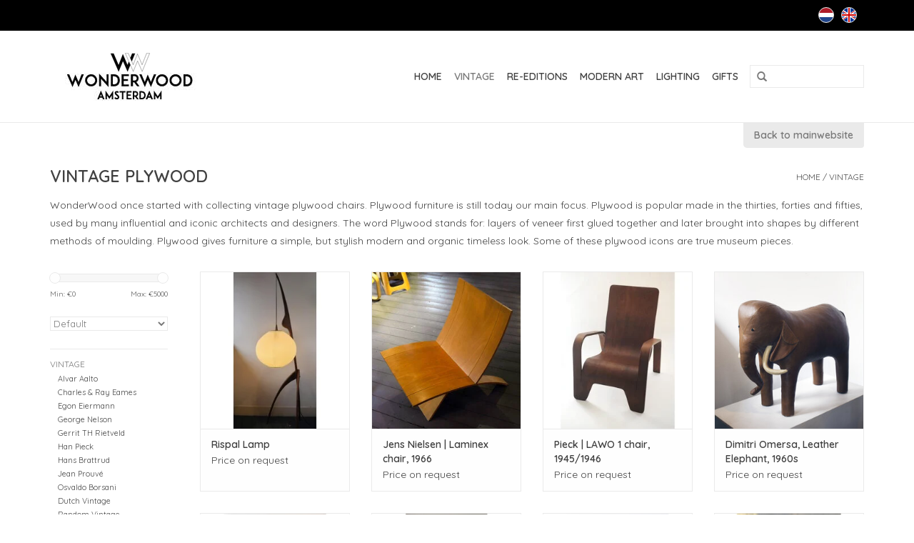

--- FILE ---
content_type: text/html;charset=utf-8
request_url: https://www.wonderwoodstore.nl/en/vintage/page5.html
body_size: 7812
content:
<!DOCTYPE html>
<html lang="en">
  <head>
    <meta charset="utf-8"/>
<!-- [START] 'blocks/head.rain' -->
<!--

  (c) 2008-2026 Lightspeed Netherlands B.V.
  http://www.lightspeedhq.com
  Generated: 15-01-2026 @ 05:06:19

-->
<link rel="canonical" href="https://www.wonderwoodstore.nl/en/vintage/"/>
<link rel="next" href="https://www.wonderwoodstore.nl/en/vintage/page2.html"/>
<link rel="alternate" href="https://www.wonderwoodstore.nl/en/index.rss" type="application/rss+xml" title="New products"/>
<meta name="robots" content="noodp,noydir"/>
<meta property="og:url" content="https://www.wonderwoodstore.nl/en/vintage/?source=facebook"/>
<meta property="og:site_name" content=""/>
<meta property="og:title" content="vintage, plywood, plywood vintage, wonderwood, plywood furniture"/>
<meta property="og:description" content="WonderWood once started with collecting vintage plywood chairs. Plywood furniture is still today our main focus. Plywood is popular made in the thirties, forties and fifties, used by many influential and iconic architects and designers. Th"/>
<!--[if lt IE 9]>
<script src="https://cdn.webshopapp.com/assets/html5shiv.js?2025-02-20"></script>
<![endif]-->
<!-- [END] 'blocks/head.rain' -->
    <title>vintage, plywood, plywood vintage, wonderwood, plywood furniture - </title>
    <meta name="description" content="WonderWood once started with collecting vintage plywood chairs. Plywood furniture is still today our main focus. Plywood is popular made in the thirties, forties and fifties, used by many influential and iconic architects and designers. Th" />
    <meta name="keywords" content="WonderWood once started with collecting vintage plywood chairs. Plywood furniture is still today our main focus. Plywood is popular made in the thirties, forties and fifties, used by many influential and iconic architects and designers. Th" />
    <meta http-equiv="X-UA-Compatible" content="IE=edge,chrome=1">
    <meta name="viewport" content="width=device-width, initial-scale=1.0">
    <meta name="apple-mobile-web-app-capable" content="yes">
    <meta name="apple-mobile-web-app-status-bar-style" content="black">
    
    <link rel="shortcut icon" href="https://cdn.webshopapp.com/shops/60673/themes/48699/assets/favicon.ico?2024071216420720200908100833" type="image/x-icon" />
    <link href='https://fonts.googleapis.com/css?family=Quicksand:400,300,600' rel='stylesheet' type='text/css'>
    <link href='https://fonts.googleapis.com/css?family=Quicksand:400,300,600' rel='stylesheet' type='text/css'>
    <link rel="shortcut icon" href="https://cdn.webshopapp.com/shops/60673/themes/48699/assets/favicon.ico?2024071216420720200908100833" type="image/x-icon" /> 
    <link rel="stylesheet" href="https://cdn.webshopapp.com/shops/60673/themes/48699/assets/bootstrap.css?2024071216420720200908100833" />
    <link rel="stylesheet" href="https://cdn.webshopapp.com/shops/60673/themes/48699/assets/style.css?2024071216420720200908100833" />    
    <link rel="stylesheet" href="https://cdn.webshopapp.com/shops/60673/themes/48699/assets/settings.css?2024071216420720200908100833" />  
    <link rel="stylesheet" href="https://cdn.webshopapp.com/assets/gui-2-0.css?2025-02-20" />
    <link rel="stylesheet" href="https://cdn.webshopapp.com/assets/gui-responsive-2-0.css?2025-02-20" />   
    <link rel="stylesheet" href="https://cdn.webshopapp.com/shops/60673/themes/48699/assets/custom.css?2024071216420720200908100833" />
    <script src="https://cdn.webshopapp.com/assets/jquery-1-9-1.js?2025-02-20"></script>
    <script src="https://cdn.webshopapp.com/assets/jquery-ui-1-10-1.js?2025-02-20"></script>
   
    <script type="text/javascript" src="https://cdn.webshopapp.com/shops/60673/themes/48699/assets/global.js?2024071216420720200908100833"></script>

    <script type="text/javascript" src="https://cdn.webshopapp.com/shops/60673/themes/48699/assets/jcarousel.js?2024071216420720200908100833"></script>
    <script type="text/javascript" src="https://cdn.webshopapp.com/assets/gui.js?2025-02-20"></script>
    <script type="text/javascript" src="https://cdn.webshopapp.com/assets/gui-responsive-2-0.js?2025-02-20"></script>
        
    <!--[if lt IE 9]>
    <link rel="stylesheet" href="https://cdn.webshopapp.com/shops/60673/themes/48699/assets/style-ie.css?2024071216420720200908100833" />
    <![endif]-->
  </head>
  <body>  
    <header>
      <div class="topnav">
        <div class="container">
                    <div class="right">
                        <div class="languages">
                            <a href="https://www.wonderwoodstore.nl/nl/" class="flag nl" title="Nederlands" lang="nl">Nederlands</a>
                            <a href="https://www.wonderwoodstore.nl/en/" class="flag en" title="English" lang="en">English</a>
                          </div>
                                  </div>
                            </div>
      </div>
      <div class="navigation container">
        <div class="align">
          <ul class="burger">
            <img src="https://cdn.webshopapp.com/shops/60673/themes/48699/assets/hamburger.png?2024071216420720200908100833" width="32" height="32" alt="Menu">
          </ul>
          <div class="vertical logo">
            <a href="https://www.wonderwoodstore.nl/en/" title="">
              <img src="https://cdn.webshopapp.com/shops/60673/themes/48699/assets/logo.png?20190728225604" alt="" />
            </a>
          </div>
          <nav class="nonbounce desktop vertical">
            <form action="https://www.wonderwoodstore.nl/en/search/" method="get" id="formSearch">
              <input type="text" name="q" autocomplete="off"  value=""/>
              <span onclick="$('#formSearch').submit();" title="Search" class="glyphicon glyphicon-search"></span>
            </form>            
            <ul>
              <li class="item home ">
                <a class="itemLink" href="https://www.wonderwoodstore.nl/en/">Home</a>
              </li>
                            <li class="item sub active">
                <a class="itemLink" href="https://www.wonderwoodstore.nl/en/vintage/" title="VINTAGE">VINTAGE</a>
                                <span class="glyphicon glyphicon-play"></span>
                <ul class="subnav">
                                    <li class="subitem">
                    <a class="subitemLink" href="https://www.wonderwoodstore.nl/en/vintage/alvar-aalto/" title="Alvar Aalto">Alvar Aalto</a>
                                      </li>
                                    <li class="subitem">
                    <a class="subitemLink" href="https://www.wonderwoodstore.nl/en/vintage/charles-ray-eames/" title="Charles &amp; Ray Eames">Charles &amp; Ray Eames</a>
                                      </li>
                                    <li class="subitem">
                    <a class="subitemLink" href="https://www.wonderwoodstore.nl/en/vintage/egon-eiermann/" title="Egon Eiermann">Egon Eiermann</a>
                                      </li>
                                    <li class="subitem">
                    <a class="subitemLink" href="https://www.wonderwoodstore.nl/en/vintage/george-nelson/" title="George Nelson">George Nelson</a>
                                      </li>
                                    <li class="subitem">
                    <a class="subitemLink" href="https://www.wonderwoodstore.nl/en/vintage/gerrit-th-rietveld/" title="Gerrit TH Rietveld">Gerrit TH Rietveld</a>
                                      </li>
                                    <li class="subitem">
                    <a class="subitemLink" href="https://www.wonderwoodstore.nl/en/vintage/han-pieck/" title="Han Pieck">Han Pieck</a>
                                      </li>
                                    <li class="subitem">
                    <a class="subitemLink" href="https://www.wonderwoodstore.nl/en/vintage/hans-brattrud/" title="Hans Brattrud">Hans Brattrud</a>
                                      </li>
                                    <li class="subitem">
                    <a class="subitemLink" href="https://www.wonderwoodstore.nl/en/vintage/jean-prouve/" title="Jean Prouvé">Jean Prouvé</a>
                                      </li>
                                    <li class="subitem">
                    <a class="subitemLink" href="https://www.wonderwoodstore.nl/en/vintage/osvaldo-borsani/" title="Osvaldo Borsani">Osvaldo Borsani</a>
                                      </li>
                                    <li class="subitem">
                    <a class="subitemLink" href="https://www.wonderwoodstore.nl/en/vintage/dutch-vintage/" title="Dutch Vintage">Dutch Vintage</a>
                                      </li>
                                    <li class="subitem">
                    <a class="subitemLink" href="https://www.wonderwoodstore.nl/en/vintage/random-vintage/" title="Random Vintage">Random Vintage</a>
                                      </li>
                                  </ul>
                              </li>
                            <li class="item sub">
                <a class="itemLink" href="https://www.wonderwoodstore.nl/en/re-editions/" title="RE-EDITIONS">RE-EDITIONS</a>
                                <span class="glyphicon glyphicon-play"></span>
                <ul class="subnav">
                                    <li class="subitem">
                    <a class="subitemLink" href="https://www.wonderwoodstore.nl/en/re-editions/alvar-aalto/" title="Alvar Aalto">Alvar Aalto</a>
                                      </li>
                                    <li class="subitem">
                    <a class="subitemLink" href="https://www.wonderwoodstore.nl/en/re-editions/c-r-eames/" title="C&amp;R Eames">C&amp;R Eames</a>
                                      </li>
                                    <li class="subitem">
                    <a class="subitemLink" href="https://www.wonderwoodstore.nl/en/re-editions/egon-eiermann/" title="Egon Eiermann">Egon Eiermann</a>
                                      </li>
                                    <li class="subitem">
                    <a class="subitemLink" href="https://www.wonderwoodstore.nl/en/re-editions/gerald-summers/" title="Gerald Summers">Gerald Summers</a>
                                      </li>
                                    <li class="subitem">
                    <a class="subitemLink" href="https://www.wonderwoodstore.nl/en/re-editions/grete-jalk/" title="Grete Jalk">Grete Jalk</a>
                                      </li>
                                    <li class="subitem">
                    <a class="subitemLink" href="https://www.wonderwoodstore.nl/en/re-editions/hans-brattrud/" title="Hans Brattrud">Hans Brattrud</a>
                                      </li>
                                    <li class="subitem">
                    <a class="subitemLink" href="https://www.wonderwoodstore.nl/en/re-editions/hans-j-wegner/" title="Hans J. Wegner">Hans J. Wegner</a>
                                      </li>
                                    <li class="subitem">
                    <a class="subitemLink" href="https://www.wonderwoodstore.nl/en/re-editions/isokon-plus/" title="Isokon Plus">Isokon Plus</a>
                                      </li>
                                    <li class="subitem">
                    <a class="subitemLink" href="https://www.wonderwoodstore.nl/en/re-editions/jean-prouve/" title="Jean Prouvé">Jean Prouvé</a>
                                      </li>
                                    <li class="subitem">
                    <a class="subitemLink" href="https://www.wonderwoodstore.nl/en/re-editions/marcel-breuer/" title="Marcel Breuer">Marcel Breuer</a>
                                      </li>
                                    <li class="subitem">
                    <a class="subitemLink" href="https://www.wonderwoodstore.nl/en/re-editions/norman-cherner/" title="Norman Cherner">Norman Cherner</a>
                                      </li>
                                    <li class="subitem">
                    <a class="subitemLink" href="https://www.wonderwoodstore.nl/en/re-editions/rex-kralj/" title="Rex Kralj">Rex Kralj</a>
                                      </li>
                                  </ul>
                              </li>
                            <li class="item sub">
                <a class="itemLink" href="https://www.wonderwoodstore.nl/en/modern-art/" title="MODERN ART">MODERN ART</a>
                                <span class="glyphicon glyphicon-play"></span>
                <ul class="subnav">
                                    <li class="subitem">
                    <a class="subitemLink" href="https://www.wonderwoodstore.nl/en/modern-art/egmond-atelier/" title="Egmond Atelier">Egmond Atelier</a>
                                      </li>
                                    <li class="subitem">
                    <a class="subitemLink" href="https://www.wonderwoodstore.nl/en/modern-art/jeroen-henneman/" title="Jeroen Henneman">Jeroen Henneman</a>
                                      </li>
                                    <li class="subitem">
                    <a class="subitemLink" href="https://www.wonderwoodstore.nl/en/modern-art/marie-louise-terwindt/" title="Marie Louise Terwindt">Marie Louise Terwindt</a>
                                      </li>
                                    <li class="subitem">
                    <a class="subitemLink" href="https://www.wonderwoodstore.nl/en/modern-art/klaas-gubbels/" title="Klaas Gubbels">Klaas Gubbels</a>
                                      </li>
                                    <li class="subitem">
                    <a class="subitemLink" href="https://www.wonderwoodstore.nl/en/modern-art/wietse-jellema/" title="Wietse Jellema">Wietse Jellema</a>
                                      </li>
                                    <li class="subitem">
                    <a class="subitemLink" href="https://www.wonderwoodstore.nl/en/modern-art/willem-van-malsen/" title="Willem van Malsen">Willem van Malsen</a>
                                      </li>
                                    <li class="subitem">
                    <a class="subitemLink" href="https://www.wonderwoodstore.nl/en/modern-art/wilma-laarakker/" title="Wilma Laarakker">Wilma Laarakker</a>
                                      </li>
                                    <li class="subitem">
                    <a class="subitemLink" href="https://www.wonderwoodstore.nl/en/modern-art/floris-hovers/" title="Floris Hovers">Floris Hovers</a>
                                      </li>
                                    <li class="subitem">
                    <a class="subitemLink" href="https://www.wonderwoodstore.nl/en/modern-art/antonius-driessens/" title="Antonius Driessens">Antonius Driessens</a>
                                      </li>
                                    <li class="subitem">
                    <a class="subitemLink" href="https://www.wonderwoodstore.nl/en/modern-art/melvin-anderson/" title="Melvin Anderson">Melvin Anderson</a>
                                      </li>
                                    <li class="subitem">
                    <a class="subitemLink" href="https://www.wonderwoodstore.nl/en/modern-art/mark-brusse/" title="Mark Brusse">Mark Brusse</a>
                                      </li>
                                    <li class="subitem">
                    <a class="subitemLink" href="https://www.wonderwoodstore.nl/en/modern-art/jaap-egmond/" title="Jaap Egmond">Jaap Egmond</a>
                                      </li>
                                    <li class="subitem">
                    <a class="subitemLink" href="https://www.wonderwoodstore.nl/en/modern-art/jacomijn-van-der-donk/" title="Jacomijn van der Donk">Jacomijn van der Donk</a>
                                      </li>
                                    <li class="subitem">
                    <a class="subitemLink" href="https://www.wonderwoodstore.nl/en/modern-art/ilse-vermeulen/" title="Ilse Vermeulen">Ilse Vermeulen</a>
                                      </li>
                                    <li class="subitem">
                    <a class="subitemLink" href="https://www.wonderwoodstore.nl/en/modern-art/annet-haak/" title="Annet Haak">Annet Haak</a>
                                      </li>
                                  </ul>
                              </li>
                            <li class="item sub">
                <a class="itemLink" href="https://www.wonderwoodstore.nl/en/lighting/" title="LIGHTING">LIGHTING</a>
                                <span class="glyphicon glyphicon-play"></span>
                <ul class="subnav">
                                    <li class="subitem">
                    <a class="subitemLink" href="https://www.wonderwoodstore.nl/en/lighting/candle-holders/" title="Candle Holders">Candle Holders</a>
                                      </li>
                                    <li class="subitem">
                    <a class="subitemLink" href="https://www.wonderwoodstore.nl/en/lighting/design-lamps/" title="Design Lamps">Design Lamps</a>
                                      </li>
                                    <li class="subitem">
                    <a class="subitemLink" href="https://www.wonderwoodstore.nl/en/lighting/luzifer-design-lamps/" title="Luzifer Design Lamps">Luzifer Design Lamps</a>
                                      </li>
                                    <li class="subitem">
                    <a class="subitemLink" href="https://www.wonderwoodstore.nl/en/lighting/vintage-lamps/" title="Vintage Lamps">Vintage Lamps</a>
                                      </li>
                                  </ul>
                              </li>
                            <li class="item sub">
                <a class="itemLink" href="https://www.wonderwoodstore.nl/en/gifts/" title="GIFTS">GIFTS</a>
                                <span class="glyphicon glyphicon-play"></span>
                <ul class="subnav">
                                    <li class="subitem">
                    <a class="subitemLink" href="https://www.wonderwoodstore.nl/en/gifts/vintage/" title="Vintage">Vintage</a>
                                      </li>
                                    <li class="subitem">
                    <a class="subitemLink" href="https://www.wonderwoodstore.nl/en/gifts/candle-holders/" title="Candle Holders">Candle Holders</a>
                                      </li>
                                    <li class="subitem">
                    <a class="subitemLink" href="https://www.wonderwoodstore.nl/en/gifts/dutch-design/" title="Dutch Design">Dutch Design</a>
                                      </li>
                                    <li class="subitem">
                    <a class="subitemLink" href="https://www.wonderwoodstore.nl/en/gifts/design-gadgets/" title="Design Gadgets">Design Gadgets</a>
                                      </li>
                                    <li class="subitem">
                    <a class="subitemLink" href="https://www.wonderwoodstore.nl/en/gifts/fashion-accessories/" title="Fashion Accessories">Fashion Accessories</a>
                                      </li>
                                    <li class="subitem">
                    <a class="subitemLink" href="https://www.wonderwoodstore.nl/en/gifts/kay-bojesen/" title="Kay Bojesen">Kay Bojesen</a>
                                      </li>
                                    <li class="subitem">
                    <a class="subitemLink" href="https://www.wonderwoodstore.nl/en/gifts/wooden-birds/" title="Wooden Birds">Wooden Birds</a>
                                      </li>
                                  </ul>
                              </li>
                                                      </ul>
            <span class="glyphicon glyphicon-remove"></span>  
          </nav>
        </div>
      </div>
    </header>
    <div class="container">
      <a class="return-btn hidden-xs" href="http://www.wonderwood.nl/">Back to mainwebsite</a>
    </div>
    
    <div class="wrapper">
      <div class="container content">
                <div class="page-title row">
  <div class="col-sm-6 col-md-6">
    <h1>VINTAGE PLYWOOD</h1>
  </div>
  <div class="col-sm-6 col-md-6 breadcrumbs text-right">
    <a href="https://www.wonderwoodstore.nl/en/" title="Home">Home</a>
    
        / <a href="https://www.wonderwoodstore.nl/en/vintage/">VINTAGE</a>
      </div>  
    <div class="clearfix"></div>
  <div class="col-md-12">
    <p>WonderWood once started with collecting vintage plywood chairs. Plywood furniture is still today our main focus. Plywood is popular made in the thirties, forties and fifties, used by many influential and iconic architects and designers. The word Plywood stands for: layers of veneer first glued together and later brought into shapes by different methods of moulding. Plywood gives furniture a simple, but stylish modern and organic timeless look. Some of these plywood icons are true museum pieces.</p>  
  </div>
  </div>
<div class="products row">
  <div class="col-md-2 sidebar">
    <div class="sort">
      <form action="https://www.wonderwoodstore.nl/en/vintage/" method="get" id="filter_form">
        <input type="hidden" name="mode" value="grid" id="filter_form_mode" />
        <input type="hidden" name="limit" value="16" id="filter_form_limit" />
        <input type="hidden" name="sort" value="default" id="filter_form_sort" />
        <input type="hidden" name="max" value="5000" id="filter_form_max" />
        <input type="hidden" name="min" value="0" id="filter_form_min" />
        
        <div class="price-filter">
          <div class="sidebar-filter-slider">
            <div id="collection-filter-price"></div>
          </div>
          <div class="price-filter-range clear">
            <div class="min">Min: €<span>0</span></div>
            <div class="max">Max: €<span>5000</span></div>
          </div>
        </div>
        
        <select name="sort" onchange="$('#formSortModeLimit').submit();">
                    <option value="default" selected="selected">Default</option>
                    <option value="popular">Popularity</option>
                    <option value="newest">Newest products</option>
                    <option value="lowest">Lowest price</option>
                    <option value="highest">Highest price</option>
                    <option value="asc">Name ascending</option>
                    <option value="desc">Name descending</option>
                  </select>        
                      </form>
    </div>
    
<ul>
        <li class="item"><span class="arrow"></span><a href="https://www.wonderwoodstore.nl/en/vintage/" class="itemLink active" title="VINTAGE">VINTAGE </a>
              <ul class="subnav">
                      <li class="subitem"><span class="arrow "></span><a href="https://www.wonderwoodstore.nl/en/vintage/alvar-aalto/" class="subitemLink" title="Alvar Aalto">Alvar Aalto </a>
                      </li>
                      <li class="subitem"><span class="arrow "></span><a href="https://www.wonderwoodstore.nl/en/vintage/charles-ray-eames/" class="subitemLink" title="Charles &amp; Ray Eames">Charles &amp; Ray Eames </a>
                      </li>
                      <li class="subitem"><span class="arrow "></span><a href="https://www.wonderwoodstore.nl/en/vintage/egon-eiermann/" class="subitemLink" title="Egon Eiermann">Egon Eiermann </a>
                      </li>
                      <li class="subitem"><span class="arrow "></span><a href="https://www.wonderwoodstore.nl/en/vintage/george-nelson/" class="subitemLink" title="George Nelson">George Nelson </a>
                      </li>
                      <li class="subitem"><span class="arrow "></span><a href="https://www.wonderwoodstore.nl/en/vintage/gerrit-th-rietveld/" class="subitemLink" title="Gerrit TH Rietveld">Gerrit TH Rietveld </a>
                      </li>
                      <li class="subitem"><span class="arrow "></span><a href="https://www.wonderwoodstore.nl/en/vintage/han-pieck/" class="subitemLink" title="Han Pieck">Han Pieck </a>
                      </li>
                      <li class="subitem"><span class="arrow "></span><a href="https://www.wonderwoodstore.nl/en/vintage/hans-brattrud/" class="subitemLink" title="Hans Brattrud">Hans Brattrud </a>
                      </li>
                      <li class="subitem"><span class="arrow "></span><a href="https://www.wonderwoodstore.nl/en/vintage/jean-prouve/" class="subitemLink" title="Jean Prouvé">Jean Prouvé </a>
                      </li>
                      <li class="subitem"><span class="arrow "></span><a href="https://www.wonderwoodstore.nl/en/vintage/osvaldo-borsani/" class="subitemLink" title="Osvaldo Borsani">Osvaldo Borsani </a>
                      </li>
                      <li class="subitem"><span class="arrow "></span><a href="https://www.wonderwoodstore.nl/en/vintage/dutch-vintage/" class="subitemLink" title="Dutch Vintage">Dutch Vintage </a>
                      </li>
                      <li class="subitem"><span class="arrow "></span><a href="https://www.wonderwoodstore.nl/en/vintage/random-vintage/" class="subitemLink" title="Random Vintage">Random Vintage </a>
                      </li>
                  </ul>
            </li>
           <li class="item"><span class="arrow"></span><a href="https://www.wonderwoodstore.nl/en/re-editions/" class="itemLink" title="RE-EDITIONS">RE-EDITIONS </a>
            </li>
           <li class="item"><span class="arrow"></span><a href="https://www.wonderwoodstore.nl/en/modern-art/" class="itemLink" title="MODERN ART">MODERN ART </a>
            </li>
           <li class="item"><span class="arrow"></span><a href="https://www.wonderwoodstore.nl/en/lighting/" class="itemLink" title="LIGHTING">LIGHTING </a>
            </li>
           <li class="item"><span class="arrow"></span><a href="https://www.wonderwoodstore.nl/en/gifts/" class="itemLink" title="GIFTS">GIFTS </a>
            </li>
        </ul>
      </div>
  <div class="col-sm-12 col-md-10">
        <div class="product col-xs-6 col-sm-3 col-md-3">
  <div class="image-wrap">
    <a href="https://www.wonderwoodstore.nl/en/rispal-lamp-161105519.html" title="Rispal Lamp">
                                        <img src="https://cdn.webshopapp.com/shops/60673/files/489496107/262x276x1/rispal-lamp.jpg" width="262" height="276" alt="Rispal Lamp" title="Rispal Lamp" />
                  </a>
    
    <div class="description text-center">
      <a href="https://www.wonderwoodstore.nl/en/rispal-lamp-161105519.html" title="Rispal Lamp">
                <div class="text">
                    The famous praying mantis lamp is a French design by Rispal from 1950. This lamp, also known as the &#039;mante religieuse&#039; lamp, is inspired by the shapes of a praying mantis.<br />
<br />
The stand is made of walnut and the lampshade is made of pleated rhodoid. Each p
                  </div>
      </a>
      <!--<a href="https://www.wonderwoodstore.nl/en/cart/add/318989419/" class="cart">Add to cart</a>-->
    </div>
  </div>
  
  <div class="info">
    <a href="https://www.wonderwoodstore.nl/en/rispal-lamp-161105519.html" title="Rispal Lamp" class="title">
      Rispal Lamp
    </a>
            Price on request
          </div>
</div>
        <div class="product col-xs-6 col-sm-3 col-md-3">
  <div class="image-wrap">
    <a href="https://www.wonderwoodstore.nl/en/jens-nielsen-or-laminex-chair-1966.html" title="Jens Nielsen | Laminex chair, 1966">
                                        <img src="https://cdn.webshopapp.com/shops/60673/files/489496190/262x276x1/jens-nielsen-laminex-chair-1966.jpg" width="262" height="276" alt="Jens Nielsen | Laminex chair, 1966" title="Jens Nielsen | Laminex chair, 1966" />
                  </a>
    
    <div class="description text-center">
      <a href="https://www.wonderwoodstore.nl/en/jens-nielsen-or-laminex-chair-1966.html" title="Jens Nielsen | Laminex chair, 1966">
                <div class="text">
                    Laminex chair, 1966<br />
Production Westnova<br />
In beech<br />
54 x 74 x 70 cm
                  </div>
      </a>
      <!--<a href="https://www.wonderwoodstore.nl/en/cart/add/318989982/" class="cart">Add to cart</a>-->
    </div>
  </div>
  
  <div class="info">
    <a href="https://www.wonderwoodstore.nl/en/jens-nielsen-or-laminex-chair-1966.html" title="Jens Nielsen | Laminex chair, 1966" class="title">
      Jens Nielsen | Laminex chair, 1966
    </a>
            Price on request
          </div>
</div>
<div class="clearfix visible-xs"></div>
        <div class="product col-xs-6 col-sm-3 col-md-3">
  <div class="image-wrap">
    <a href="https://www.wonderwoodstore.nl/en/pieck-or-lawo-1-chair-19451946.html" title="Pieck | LAWO 1 chair, 1945/1946">
                                        <img src="https://cdn.webshopapp.com/shops/60673/files/465494920/262x276x1/pieck-lawo-1-chair-1945-1946.jpg" width="262" height="276" alt="Pieck | LAWO 1 chair, 1945/1946" title="Pieck | LAWO 1 chair, 1945/1946" />
                  </a>
    
    <div class="description text-center">
      <a href="https://www.wonderwoodstore.nl/en/pieck-or-lawo-1-chair-19451946.html" title="Pieck | LAWO 1 chair, 1945/1946">
                <div class="text">
                    LAWO 1 chair, 1945/1946<br />
High-back version<br />
88 x 76 x 66 cm<br />
<br />
<br />
About 1350 pieces of this chair were made.<br />
The chair consists of one piece of laminated wood.<br />
On the side, two narrow strips come loose from the seat and back surface, they are bent into a
                  </div>
      </a>
      <!--<a href="https://www.wonderwoodstore.nl/en/cart/add/296440306/" class="cart">Add to cart</a>-->
    </div>
  </div>
  
  <div class="info">
    <a href="https://www.wonderwoodstore.nl/en/pieck-or-lawo-1-chair-19451946.html" title="Pieck | LAWO 1 chair, 1945/1946" class="title">
      Pieck | LAWO 1 chair, 1945/1946
    </a>
            Price on request
          </div>
</div>
        <div class="product col-xs-6 col-sm-3 col-md-3">
  <div class="image-wrap">
    <a href="https://www.wonderwoodstore.nl/en/dimitri-omersa-leather-elephant-1960s.html" title="Dimitri Omersa, Leather Elephant, 1960s">
                                        <img src="https://cdn.webshopapp.com/shops/60673/files/466006974/262x276x1/dimitri-omersa-leather-elephant-1960s.jpg" width="262" height="276" alt="Dimitri Omersa, Leather Elephant, 1960s" title="Dimitri Omersa, Leather Elephant, 1960s" />
                  </a>
    
    <div class="description text-center">
      <a href="https://www.wonderwoodstore.nl/en/dimitri-omersa-leather-elephant-1960s.html" title="Dimitri Omersa, Leather Elephant, 1960s">
                <div class="text">
                    Dimitri Omersa, Leather Elephant, 1960s<br />
Handmade<br />
In excellent condition<br />
Sold via Liberties
                  </div>
      </a>
      <!--<a href="https://www.wonderwoodstore.nl/en/cart/add/305982001/" class="cart">Add to cart</a>-->
    </div>
  </div>
  
  <div class="info">
    <a href="https://www.wonderwoodstore.nl/en/dimitri-omersa-leather-elephant-1960s.html" title="Dimitri Omersa, Leather Elephant, 1960s" class="title">
      Dimitri Omersa, Leather Elephant, 1960s
    </a>
            Price on request
          </div>
</div>
<div class="clearfix"></div>
        <div class="product col-xs-6 col-sm-3 col-md-3">
  <div class="image-wrap">
    <a href="https://www.wonderwoodstore.nl/en/fishing-pole-lamp-153853975.html" title="Fishing Pole Lamp">
                                        <img src="https://cdn.webshopapp.com/shops/60673/files/465497386/262x276x1/fishing-pole-lamp.jpg" width="262" height="276" alt="Fishing Pole Lamp" title="Fishing Pole Lamp" />
                  </a>
    
    <div class="description text-center">
      <a href="https://www.wonderwoodstore.nl/en/fishing-pole-lamp-153853975.html" title="Fishing Pole Lamp">
                <div class="text">
                    The fishing pole lamp is a Danish design by Svend Aage Holm Sørensen from the 1950s. The stand with a metal base is made of teak and has copper connectors. As &#039;the catch of the day&#039;, the shades of the &#039;fishing pole&#039; lamp are different in shape and size.
                  </div>
      </a>
      <!--<a href="https://www.wonderwoodstore.nl/en/cart/add/305640659/" class="cart">Add to cart</a>-->
    </div>
  </div>
  
  <div class="info">
    <a href="https://www.wonderwoodstore.nl/en/fishing-pole-lamp-153853975.html" title="Fishing Pole Lamp" class="title">
      Fishing Pole Lamp
    </a>
            Price on request
          </div>
</div>
        <div class="product col-xs-6 col-sm-3 col-md-3">
  <div class="image-wrap">
    <a href="https://www.wonderwoodstore.nl/en/fishing-pole-lamp-by-svend-aage-holm-sorensen.html" title="Fishing Pole Lamp">
                                        <img src="https://cdn.webshopapp.com/shops/60673/files/427724443/262x276x1/fishing-pole-lamp.jpg" width="262" height="276" alt="Fishing Pole Lamp" title="Fishing Pole Lamp" />
                  </a>
    
    <div class="description text-center">
      <a href="https://www.wonderwoodstore.nl/en/fishing-pole-lamp-by-svend-aage-holm-sorensen.html" title="Fishing Pole Lamp">
                <div class="text">
                    The fishing pole lamp is a Danish design by Svend Aage Holm Sørensen from the 1950s. The stand with a metal base is made of teak and has copper connectors. As &#039;the catch of the day&#039;, the shades of the &#039;fishing pole&#039; lamp are different in shape and size.
                  </div>
      </a>
      <!--<a href="https://www.wonderwoodstore.nl/en/cart/add/245478682/" class="cart">Add to cart</a>-->
    </div>
  </div>
  
  <div class="info">
    <a href="https://www.wonderwoodstore.nl/en/fishing-pole-lamp-by-svend-aage-holm-sorensen.html" title="Fishing Pole Lamp" class="title">
      Fishing Pole Lamp
    </a>
            Price on request
          </div>
</div>
<div class="clearfix visible-xs"></div>
        <div class="product col-xs-6 col-sm-3 col-md-3">
  <div class="image-wrap">
    <a href="https://www.wonderwoodstore.nl/en/vintage-clock.html" title="Vintage Clock">
                                        <img src="https://cdn.webshopapp.com/shops/60673/files/435875420/262x276x1/vintage-clock.jpg" width="262" height="276" alt="Vintage Clock" title="Vintage Clock" />
                  </a>
    
    <div class="description text-center">
      <a href="https://www.wonderwoodstore.nl/en/vintage-clock.html" title="Vintage Clock">
                <div class="text">
                    Vintage Clock<br />
<br />
Swedish Design, designer unknown<br />
Mid Century Modern<br />
Fantastic hanging clock with pendulum and key<br />
With clockwork<br />
70 x 20 x 13 cm
                  </div>
      </a>
      <!--<a href="https://www.wonderwoodstore.nl/en/cart/add/287577494/" class="cart">Add to cart</a>-->
    </div>
  </div>
  
  <div class="info">
    <a href="https://www.wonderwoodstore.nl/en/vintage-clock.html" title="Vintage Clock" class="title">
      Vintage Clock
    </a>
            
      
      €1.900,00 
     
  
              </div>
</div>
        <div class="product col-xs-6 col-sm-3 col-md-3">
  <div class="image-wrap">
    <a href="https://www.wonderwoodstore.nl/en/plywood-scooter.html" title="Vintage plywood scooter">
                                        <img src="https://cdn.webshopapp.com/shops/60673/files/431865231/262x276x1/vintage-plywood-scooter.jpg" width="262" height="276" alt="Vintage plywood scooter" title="Vintage plywood scooter" />
                  </a>
    
    <div class="description text-center">
      <a href="https://www.wonderwoodstore.nl/en/plywood-scooter.html" title="Vintage plywood scooter">
                <div class="text">
                    Plywood scooter, 1950s<br />
Swedish design
                  </div>
      </a>
      <!--<a href="https://www.wonderwoodstore.nl/en/cart/add/280681642/" class="cart">Add to cart</a>-->
    </div>
  </div>
  
  <div class="info">
    <a href="https://www.wonderwoodstore.nl/en/plywood-scooter.html" title="Vintage plywood scooter" class="title">
      Vintage plywood scooter
    </a>
            Price on request
          </div>
</div>
<div class="clearfix"></div>
        <div class="product col-xs-6 col-sm-3 col-md-3">
  <div class="image-wrap">
    <a href="https://www.wonderwoodstore.nl/en/stolle-s-88-1-chair-142142024.html" title="Stolle S-88-1 chair">
                                        <img src="https://cdn.webshopapp.com/shops/60673/files/431865574/262x276x1/stolle-s-88-1-chair.jpg" width="262" height="276" alt="Stolle S-88-1 chair" title="Stolle S-88-1 chair" />
                  </a>
    
    <div class="description text-center">
      <a href="https://www.wonderwoodstore.nl/en/stolle-s-88-1-chair-142142024.html" title="Stolle S-88-1 chair">
                <div class="text">
                    Stolle S-88-1 chair<br />
<br />
Hein Stolle. 1982, the S-88-1 (1988 Chair No. 1)<br />
Series of 12 pieces made by Hein Stolle himself and stained white.<br />
The chairs are signed and numbered.<br />
A real Dutch design by a remarkable architect and furniture designer.<br />
<br />
In t
                  </div>
      </a>
      <!--<a href="https://www.wonderwoodstore.nl/en/cart/add/280683042/" class="cart">Add to cart</a>-->
    </div>
  </div>
  
  <div class="info">
    <a href="https://www.wonderwoodstore.nl/en/stolle-s-88-1-chair-142142024.html" title="Stolle S-88-1 chair" class="title">
      Stolle S-88-1 chair
    </a>
            Price on request
          </div>
</div>
        <div class="product col-xs-6 col-sm-3 col-md-3">
  <div class="image-wrap">
    <a href="https://www.wonderwoodstore.nl/en/gispen-tubular-steel-chair.html" title="Gispen tubular steel chair">
                                        <img src="https://cdn.webshopapp.com/shops/60673/files/431865657/262x276x1/gispen-tubular-steel-chair.jpg" width="262" height="276" alt="Gispen tubular steel chair" title="Gispen tubular steel chair" />
                  </a>
    
    <div class="description text-center">
      <a href="https://www.wonderwoodstore.nl/en/gispen-tubular-steel-chair.html" title="Gispen tubular steel chair">
                <div class="text">
                    W.H. Gispen, rare plywood armchair with chrome tubular steel base, 1940s
                  </div>
      </a>
      <!--<a href="https://www.wonderwoodstore.nl/en/cart/add/280347784/" class="cart">Add to cart</a>-->
    </div>
  </div>
  
  <div class="info">
    <a href="https://www.wonderwoodstore.nl/en/gispen-tubular-steel-chair.html" title="Gispen tubular steel chair" class="title">
      Gispen tubular steel chair
    </a>
            Price on request
          </div>
</div>
<div class="clearfix visible-xs"></div>
        <div class="product col-xs-6 col-sm-3 col-md-3">
  <div class="image-wrap">
    <a href="https://www.wonderwoodstore.nl/en/brockhage-and-andra-schaukelwagen.html" title="Brockhage and Andrä, Schaukelwagen">
                                        <img src="https://cdn.webshopapp.com/shops/60673/files/431865707/262x276x1/brockhage-and-andrae-schaukelwagen.jpg" width="262" height="276" alt="Brockhage and Andrä, Schaukelwagen" title="Brockhage and Andrä, Schaukelwagen" />
                  </a>
    
    <div class="description text-center">
      <a href="https://www.wonderwoodstore.nl/en/brockhage-and-andra-schaukelwagen.html" title="Brockhage and Andrä, Schaukelwagen">
                <div class="text">
                    Hans Brockhage and Erwin Andrä, Schaukelwagen, 1950<br />
<br />
This special rocking car is also part of the collection of the Stedelijk Museum Amsterdam and MoMA in New York.<br />
<br />
Dimensions: 38 x 100 x 39 cm
                  </div>
      </a>
      <!--<a href="https://www.wonderwoodstore.nl/en/cart/add/280348764/" class="cart">Add to cart</a>-->
    </div>
  </div>
  
  <div class="info">
    <a href="https://www.wonderwoodstore.nl/en/brockhage-and-andra-schaukelwagen.html" title="Brockhage and Andrä, Schaukelwagen" class="title">
      Brockhage and Andrä, Schaukelwagen
    </a>
            
      
      €650,00 
     
  
              </div>
</div>
        <div class="product col-xs-6 col-sm-3 col-md-3">
  <div class="image-wrap">
    <a href="https://www.wonderwoodstore.nl/en/eiermann-ws-armchair.html" title="Eiermann W+S armchair">
                                        <img src="https://cdn.webshopapp.com/shops/60673/files/357700495/262x276x1/eiermann-ws-armchair.jpg" width="262" height="276" alt="Eiermann W+S armchair" title="Eiermann W+S armchair" />
                  </a>
    
    <div class="description text-center">
      <a href="https://www.wonderwoodstore.nl/en/eiermann-ws-armchair.html" title="Eiermann W+S armchair">
                <div class="text">
                    Eiermann W+S armchair<br />
<br />
Rare armchair designed by the German architect Egon Eiermann for Wilde &amp; Spieth in the 1950s. This special model has beautiful plywood armrests and an upholstered seat. The chair is in very good condition and the black skai uphols
                  </div>
      </a>
      <!--<a href="https://www.wonderwoodstore.nl/en/cart/add/237242629/" class="cart">Add to cart</a>-->
    </div>
  </div>
  
  <div class="info">
    <a href="https://www.wonderwoodstore.nl/en/eiermann-ws-armchair.html" title="Eiermann W+S armchair" class="title">
      Eiermann W+S armchair
    </a>
            
      
      €950,00 
     
  
              </div>
</div>
<div class="clearfix"></div>
        <div class="product col-xs-6 col-sm-3 col-md-3">
  <div class="image-wrap">
    <a href="https://www.wonderwoodstore.nl/en/fiarm-modular-wall-unit.html" title="Fiarm, modular bookcase">
                                        <img src="https://cdn.webshopapp.com/shops/60673/files/355312879/262x276x1/fiarm-modular-bookcase.jpg" width="262" height="276" alt="Fiarm, modular bookcase" title="Fiarm, modular bookcase" />
                  </a>
    
    <div class="description text-center">
      <a href="https://www.wonderwoodstore.nl/en/fiarm-modular-wall-unit.html" title="Fiarm, modular bookcase">
                <div class="text">
                    Fiarm, modular wall unit<br />
<br />
This white lacquered plywood bookcase is an Italian design from around 1970, made by Fiarm. This wall unit is special because of the modules it consists of, which can be attached to each other in different formations.
                  </div>
      </a>
      <!--<a href="https://www.wonderwoodstore.nl/en/cart/add/235807323/" class="cart">Add to cart</a>-->
    </div>
  </div>
  
  <div class="info">
    <a href="https://www.wonderwoodstore.nl/en/fiarm-modular-wall-unit.html" title="Fiarm, modular bookcase" class="title">
      Fiarm, modular bookcase
    </a>
            Price on request
          </div>
</div>
        <div class="product col-xs-6 col-sm-3 col-md-3">
  <div class="image-wrap">
    <a href="https://www.wonderwoodstore.nl/en/italian-vintage-desk.html" title="Italian vintage desk">
                                        <img src="https://cdn.webshopapp.com/shops/60673/files/316642519/262x276x1/italian-vintage-desk.jpg" width="262" height="276" alt="Italian vintage desk" title="Italian vintage desk" />
                  </a>
    
    <div class="description text-center">
      <a href="https://www.wonderwoodstore.nl/en/italian-vintage-desk.html" title="Italian vintage desk">
                <div class="text">
                    Italian vintage desk<br />
This beautiful white desk is an Italian design from the late 1960s/early 1970s, reminiscent of designs by Joe Colombo. It is striking because of the elegantly curved edges, made by hand of white lacquered wood, combined with a glass
                  </div>
      </a>
      <!--<a href="https://www.wonderwoodstore.nl/en/cart/add/216209522/" class="cart">Add to cart</a>-->
    </div>
  </div>
  
  <div class="info">
    <a href="https://www.wonderwoodstore.nl/en/italian-vintage-desk.html" title="Italian vintage desk" class="title">
      Italian vintage desk
    </a>
            Price on request
          </div>
</div>
<div class="clearfix visible-xs"></div>
        <div class="product col-xs-6 col-sm-3 col-md-3">
  <div class="image-wrap">
    <a href="https://www.wonderwoodstore.nl/en/den-boer-plywood-table.html" title="Den Boer Plywood Table">
                                        <img src="https://cdn.webshopapp.com/shops/60673/files/23806339/262x276x1/den-boer-plywood-table.jpg" width="262" height="276" alt="Den Boer Plywood Table" title="Den Boer Plywood Table" />
                  </a>
    
    <div class="description text-center">
      <a href="https://www.wonderwoodstore.nl/en/den-boer-plywood-table.html" title="Den Boer Plywood Table">
                <div class="text">
                    Item 505 from Cor Alons and J.C Jansen for Den Boer in Gouda. Designed in the fifties. A Dutch vintage design extension dining table for 4 to 6 persons. The wonderful molded plywood legs make this table an iconic vinatge piece.
                  </div>
      </a>
      <!--<a href="https://www.wonderwoodstore.nl/en/cart/add/20658449/" class="cart">Add to cart</a>-->
    </div>
  </div>
  
  <div class="info">
    <a href="https://www.wonderwoodstore.nl/en/den-boer-plywood-table.html" title="Den Boer Plywood Table" class="title">
      Den Boer Plywood Table
    </a>
            
      
      €2.000,00 
     
  
              </div>
</div>
        <div class="product col-xs-6 col-sm-3 col-md-3">
  <div class="image-wrap">
    <a href="https://www.wonderwoodstore.nl/en/medano-white-chair.html" title="Medano, white chair">
                                        <img src="https://cdn.webshopapp.com/shops/60673/files/53207258/262x276x1/medano-white-chair.jpg" width="262" height="276" alt="Medano, white chair" title="Medano, white chair" />
                  </a>
    
    <div class="description text-center">
      <a href="https://www.wonderwoodstore.nl/en/medano-white-chair.html" title="Medano, white chair">
                <div class="text">
                    Attributed to &#039;Medano&quot; Meubles et decors artistiques modernes, +/- 1935, Belgium
                  </div>
      </a>
      <!--<a href="https://www.wonderwoodstore.nl/en/cart/add/42001024/" class="cart">Add to cart</a>-->
    </div>
  </div>
  
  <div class="info">
    <a href="https://www.wonderwoodstore.nl/en/medano-white-chair.html" title="Medano, white chair" class="title">
      Medano, white chair
    </a>
            
      
      €950,00 
     
  
              </div>
</div>
<div class="clearfix"></div>
     
      
  </div>
</div>


<div class="pager row">
  <div class="left">Page 1 of 2</div>
  <ul class="right">
    <li class="prev disabled"><a href="https://www.wonderwoodstore.nl/en/" title="Previous page"><span class="glyphicon glyphicon-chevron-left"></span></a></li>
         
    <li class="number active"><a href="https://www.wonderwoodstore.nl/en/vintage/">1</a></li>
             
    <li class="number"><a href="https://www.wonderwoodstore.nl/en/vintage/page2.html">2</a></li>
            <li class="next"><a href="https://www.wonderwoodstore.nl/en/vintage/page2.html" title="Next page"><span class="glyphicon glyphicon-chevron-right"></span></a></li>
  </ul>
</div>

<script type="text/javascript">
  $(function(){
    $('#filter_form input, #filter_form select').change(function(){
      $(this).closest('form').submit();
    });
    
    $("#collection-filter-price").slider({
      range: true,
      min: 0,
      max: 5000,
      values: [0, 5000],
      step: 1,
      slide: function( event, ui){
    $('.sidebar-filter-range .min span').html(ui.values[0]);
    $('.sidebar-filter-range .max span').html(ui.values[1]);
    
    $('#filter_form_min').val(ui.values[0]);
    $('#filter_form_max').val(ui.values[1]);
  },
    stop: function(event, ui){
    $('#filter_form').submit();
  }
    });
  });
</script>      </div>
      
      <footer>
        <hr class="full-width" />
        <div class="container">
          <div class="social row">
                                    <div class="social-media col-xs-12 col-md-12  text-center">
              <a href="https://www.facebook.com/pages/WonderWood-Amsterdam/326449034038461" class="social-icon facebook" target="_blank"></a>              <a href="https://www.twitter.com/SEOshop" class="social-icon twitter" target="_blank"></a>              <a href="https://plus.google.com/+SEOshopNL" class="social-icon google" target="_blank"></a>              <a href="https://www.pinterest.com/SEOshop" class="social-icon pinterest" target="_blank"></a>              <a href="https://www.youtube.com/user/getSEOshop" class="social-icon youtube" target="_blank"></a>              <a href="https://www.tumblr.com" class="social-icon tumblr" target="_blank"></a>              <a href="https://www.instagram.com" class="social-icon instagram" target="_blank" title="Instagram "></a>              
            </div>
                      </div>
          <hr class="full-width" />
          <div class="links row">
            <div class="col-xs-12 col-sm-4 col-md-4">
              <strong>Customer service</strong>
                          </div>          
            <div class="col-xs-12 col-sm-4 col-md-4">
              <strong>Products</strong>
              <ul>
                <li><a href="https://www.wonderwoodstore.nl/en/collection/" title="All products">All products</a></li>
                <li><a href="https://www.wonderwoodstore.nl/en/collection/?sort=newest" title="New products">New products</a></li>
                <li><a href="https://www.wonderwoodstore.nl/en/collection/offers/" title="Offers">Offers</a></li>
                                <li><a href="https://www.wonderwoodstore.nl/en/tags/" title="Tags">Tags</a></li>                <li><a href="https://www.wonderwoodstore.nl/en/index.rss" title="RSS feed">RSS feed</a></li>
              </ul>
            </div>
                        <div class="col-xs-12 col-sm-4 col-md-4">
              <strong>WonderWood Amsterdam</strong>              <span class="contact-description">Gallery Store for Plywood Vintage, Design &amp; Art. Rusland 3, 1012 CK Amsterdam</span>                            <div class="contact">
                <span class="glyphicon glyphicon-earphone"></span>
                +31206253738 or +31651382202
              </div>
                                          <div class="contact">
                <span class="glyphicon glyphicon-envelope"></span>
                <a href="/cdn-cgi/l/email-protection#11787f777e51667e7f757463667e7e753f7f7d" title="Email"><span class="__cf_email__" data-cfemail="234a4d454c63544c4d474651544c4c470d4d4f">[email&#160;protected]</span></a>
              </div>
                                                                    </div>
          </div>
          <hr class="full-width" />
        </div>
        <div class="copyright-payment">
          <div class="container">
            <div class="row">
              <div class="copyright col-md-6">
                &copy; Copyright 2026  - 
                                Powered by
                                <a href="https://www.lightspeedhq.com/" title="Lightspeed" target="_blank">Lightspeed</a>
                                                              </div>
              <div class="payments col-md-6 text-right">
                                <a href="https://www.wonderwoodstore.nl/en/service/payment-methods/" title="Payment methods">
                  <img src="https://cdn.webshopapp.com/assets/icon-payment-banktransfer.png?2025-02-20" alt="Bank transfer" />
                </a>
                              </div>
            </div>
          </div>
        </div>
      </footer>
    </div>
    <!-- [START] 'blocks/body.rain' -->
<script data-cfasync="false" src="/cdn-cgi/scripts/5c5dd728/cloudflare-static/email-decode.min.js"></script><script>
(function () {
  var s = document.createElement('script');
  s.type = 'text/javascript';
  s.async = true;
  s.src = 'https://www.wonderwoodstore.nl/en/services/stats/pageview.js';
  ( document.getElementsByTagName('head')[0] || document.getElementsByTagName('body')[0] ).appendChild(s);
})();
</script>
<!-- [END] 'blocks/body.rain' -->
  </body>
  <script>
    elem.addEventListener('touchstart', function(event){
    this.allowUp = (this.scrollTop > 0);
    this.allowDown = (this.scrollTop < this.scrollHeight - this.clientHeight);
    this.prevTop = null; 
    this.prevBot = null;
    this.lastY = event.pageY;
});

elem.addEventListener('touchmove', function(event){
    var up = (event.pageY > this.lastY), 
        down = !up;

    this.lastY = event.pageY;

    if ((up && this.allowUp) || (down && this.allowDown)) 
        event.stopPropagation();
    else 
        event.preventDefault();
});</script>
<script>
  $.nonbounce();

  </script>
</html>

--- FILE ---
content_type: text/javascript;charset=utf-8
request_url: https://www.wonderwoodstore.nl/en/services/stats/pageview.js
body_size: -411
content:
// SEOshop 15-01-2026 05:06:20